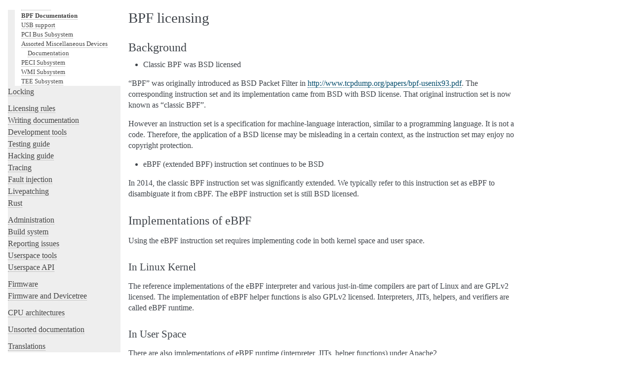

--- FILE ---
content_type: text/html
request_url: https://carso.nz/kernel/bpf/bpf_licensing.html
body_size: 4431
content:
<!DOCTYPE html>

<html lang="en" data-content_root="../">
  <head>
    <meta charset="utf-8" />
    <meta name="viewport" content="width=device-width, initial-scale=1.0" /><meta name="viewport" content="width=device-width, initial-scale=1" />

    <title>BPF licensing &#8212; The Linux Kernel 6.13.0-rc3-g0c5928deada1 documentation</title>
    <link rel="stylesheet" type="text/css" href="../_static/pygments.css?v=fa44fd50" />
    <link rel="stylesheet" type="text/css" href="../_static/basic.css?v=686e5160" />
    <link rel="stylesheet" type="text/css" href="../_static/alabaster.css?v=adfc0c0d" />
    <script src="../_static/documentation_options.js?v=65d72d17"></script>
    <script src="../_static/doctools.js?v=9bcbadda"></script>
    <script src="../_static/sphinx_highlight.js?v=dc90522c"></script>
    <link rel="index" title="Index" href="../genindex.html" />
    <link rel="search" title="Search" href="../search.html" />
    <link rel="next" title="Testing and debugging BPF" href="test_debug.html" />
    <link rel="prev" title="BPF Iterators" href="bpf_iterators.html" />
   
  <link rel="stylesheet" href="../_static/custom.css" type="text/css" />
  

  
  

  </head><body>
  <div class="document">
    
      <div class="sphinxsidebar" role="navigation" aria-label="Main">
        <div class="sphinxsidebarwrapper">
            <p class="logo"><a href="../index.html">
              <img class="logo" src="../_static/logo.svg" alt="Logo of The Linux Kernel"/>
            </a></p>
<h1 class="logo"><a href="../index.html">The Linux Kernel</a></h1>



<p class="blurb">6.13.0-rc3-6.13.0-rc3-g0c5928deada1</p>







<search id="searchbox" style="display: none" role="search">
  <h3 id="searchlabel">Quick search</h3>
    <div class="searchformwrapper">
    <form class="search" action="../search.html" method="get">
      <input type="text" name="q" aria-labelledby="searchlabel" autocomplete="off" autocorrect="off" autocapitalize="off" spellcheck="false"/>
      <input type="submit" value="Go" />
    </form>
    </div>
</search>
<script>document.getElementById('searchbox').style.display = "block"</script><!-- SPDX-License-Identifier: GPL-2.0 -->

<p>
<h3 class="kernel-toc-contents">Contents</h3>
<input type="checkbox" class="kernel-toc-toggle" id = "kernel-toc-toggle" checked>
<label class="kernel-toc-title" for="kernel-toc-toggle"></label>

<div class="kerneltoc" id="kerneltoc">
<ul>
<li class="toctree-l1"><a class="reference internal" href="../process/development-process.html">Development process</a></li>
<li class="toctree-l1"><a class="reference internal" href="../process/submitting-patches.html">Submitting patches</a></li>
<li class="toctree-l1"><a class="reference internal" href="../process/code-of-conduct.html">Code of conduct</a></li>
<li class="toctree-l1"><a class="reference internal" href="../maintainer/index.html">Maintainer handbook</a></li>
<li class="toctree-l1"><a class="reference internal" href="../process/index.html">All development-process docs</a></li>
</ul>
<ul class="current">
<li class="toctree-l1"><a class="reference internal" href="../core-api/index.html">Core API</a></li>
<li class="toctree-l1"><a class="reference internal" href="../driver-api/index.html">Driver APIs</a></li>
<li class="toctree-l1 current"><a class="reference internal" href="../subsystem-apis.html">Subsystems</a><ul class="current">
<li class="toctree-l2"><a class="reference internal" href="../subsystem-apis.html#core-subsystems">Core subsystems</a></li>
<li class="toctree-l2"><a class="reference internal" href="../subsystem-apis.html#human-interfaces">Human interfaces</a></li>
<li class="toctree-l2"><a class="reference internal" href="../subsystem-apis.html#networking-interfaces">Networking interfaces</a></li>
<li class="toctree-l2"><a class="reference internal" href="../subsystem-apis.html#storage-interfaces">Storage interfaces</a></li>
<li class="toctree-l2 current"><a class="reference internal" href="../subsystem-apis.html#other-subsystems">Other subsystems</a><ul class="current">
<li class="toctree-l3"><a class="reference internal" href="../accounting/index.html">Accounting</a></li>
<li class="toctree-l3"><a class="reference internal" href="../cpu-freq/index.html">CPUFreq - CPU frequency and voltage scaling code in the Linux(TM) kernel</a></li>
<li class="toctree-l3"><a class="reference internal" href="../fpga/index.html">FPGA</a></li>
<li class="toctree-l3"><a class="reference internal" href="../i2c/index.html">I2C/SMBus Subsystem</a></li>
<li class="toctree-l3"><a class="reference internal" href="../iio/index.html">Industrial I/O</a></li>
<li class="toctree-l3"><a class="reference internal" href="../pcmcia/index.html">PCMCIA</a></li>
<li class="toctree-l3"><a class="reference internal" href="../spi/index.html">Serial Peripheral Interface (SPI)</a></li>
<li class="toctree-l3"><a class="reference internal" href="../w1/index.html">1-Wire Subsystem</a></li>
<li class="toctree-l3"><a class="reference internal" href="../watchdog/index.html">Watchdog Support</a></li>
<li class="toctree-l3"><a class="reference internal" href="../virt/index.html">Virtualization Support</a></li>
<li class="toctree-l3"><a class="reference internal" href="../hwmon/index.html">Hardware Monitoring</a></li>
<li class="toctree-l3"><a class="reference internal" href="../accel/index.html">Compute Accelerators</a></li>
<li class="toctree-l3"><a class="reference internal" href="../security/index.html">Security Documentation</a></li>
<li class="toctree-l3"><a class="reference internal" href="../crypto/index.html">Crypto API</a></li>
<li class="toctree-l3 current"><a class="reference internal" href="index.html">BPF Documentation</a></li>
<li class="toctree-l3"><a class="reference internal" href="../usb/index.html">USB support</a></li>
<li class="toctree-l3"><a class="reference internal" href="../PCI/index.html">PCI Bus Subsystem</a></li>
<li class="toctree-l3"><a class="reference internal" href="../misc-devices/index.html">Assorted Miscellaneous Devices Documentation</a></li>
<li class="toctree-l3"><a class="reference internal" href="../peci/index.html">PECI Subsystem</a></li>
<li class="toctree-l3"><a class="reference internal" href="../wmi/index.html">WMI Subsystem</a></li>
<li class="toctree-l3"><a class="reference internal" href="../tee/index.html">TEE Subsystem</a></li>
</ul>
</li>
</ul>
</li>
<li class="toctree-l1"><a class="reference internal" href="../locking/index.html">Locking</a></li>
</ul>
<ul>
<li class="toctree-l1"><a class="reference internal" href="../process/license-rules.html">Licensing rules</a></li>
<li class="toctree-l1"><a class="reference internal" href="../doc-guide/index.html">Writing documentation</a></li>
<li class="toctree-l1"><a class="reference internal" href="../dev-tools/index.html">Development tools</a></li>
<li class="toctree-l1"><a class="reference internal" href="../dev-tools/testing-overview.html">Testing guide</a></li>
<li class="toctree-l1"><a class="reference internal" href="../kernel-hacking/index.html">Hacking guide</a></li>
<li class="toctree-l1"><a class="reference internal" href="../trace/index.html">Tracing</a></li>
<li class="toctree-l1"><a class="reference internal" href="../fault-injection/index.html">Fault injection</a></li>
<li class="toctree-l1"><a class="reference internal" href="../livepatch/index.html">Livepatching</a></li>
<li class="toctree-l1"><a class="reference internal" href="../rust/index.html">Rust</a></li>
</ul>
<ul>
<li class="toctree-l1"><a class="reference internal" href="../admin-guide/index.html">Administration</a></li>
<li class="toctree-l1"><a class="reference internal" href="../kbuild/index.html">Build system</a></li>
<li class="toctree-l1"><a class="reference internal" href="../admin-guide/reporting-issues.html">Reporting issues</a></li>
<li class="toctree-l1"><a class="reference internal" href="../tools/index.html">Userspace tools</a></li>
<li class="toctree-l1"><a class="reference internal" href="../userspace-api/index.html">Userspace API</a></li>
</ul>
<ul>
<li class="toctree-l1"><a class="reference internal" href="../firmware-guide/index.html">Firmware</a></li>
<li class="toctree-l1"><a class="reference internal" href="../devicetree/index.html">Firmware and Devicetree</a></li>
</ul>
<ul>
<li class="toctree-l1"><a class="reference internal" href="../arch/index.html">CPU architectures</a></li>
</ul>
<ul>
<li class="toctree-l1"><a class="reference internal" href="../staging/index.html">Unsorted documentation</a></li>
</ul>
<ul>
<li class="toctree-l1"><a class="reference internal" href="../translations/index.html">Translations</a></li>
</ul>

</div>

<script type="text/javascript"> <!--
  var sbar = document.getElementsByClassName("sphinxsidebar")[0];
  let currents = document.getElementsByClassName("current")
  if (currents.length) {
    sbar.scrollTop = currents[currents.length - 1].offsetTop;
  }
  --> </script>
  <div role="note" aria-label="source link">
    <h3>This Page</h3>
    <ul class="this-page-menu">
      <li><a href="../_sources/bpf/bpf_licensing.rst.txt"
            rel="nofollow">Show Source</a></li>
    </ul>
   </div>
        </div>
      </div>
      <div class="documentwrapper">
        <div class="bodywrapper">
          

          <div class="body" role="main">
            
  <!-- SPDX-License-Identifier: GPL-2.0 -->
<!-- Copyright © 2023, Oracle and/or its affiliates. -->


<section id="bpf-licensing">
<h1>BPF licensing<a class="headerlink" href="#bpf-licensing" title="Link to this heading">¶</a></h1>
<section id="background">
<h2>Background<a class="headerlink" href="#background" title="Link to this heading">¶</a></h2>
<ul class="simple">
<li><p>Classic BPF was BSD licensed</p></li>
</ul>
<p>“BPF” was originally introduced as BSD Packet Filter in
<a class="reference external" href="http://www.tcpdump.org/papers/bpf-usenix93.pdf">http://www.tcpdump.org/papers/bpf-usenix93.pdf</a>. The corresponding instruction
set and its implementation came from BSD with BSD license. That original
instruction set is now known as “classic BPF”.</p>
<p>However an instruction set is a specification for machine-language interaction,
similar to a programming language.  It is not a code. Therefore, the
application of a BSD license may be misleading in a certain context, as the
instruction set may enjoy no copyright protection.</p>
<ul class="simple">
<li><p>eBPF (extended BPF) instruction set continues to be BSD</p></li>
</ul>
<p>In 2014, the classic BPF instruction set was significantly extended. We
typically refer to this instruction set as eBPF to disambiguate it from cBPF.
The eBPF instruction set is still BSD licensed.</p>
</section>
<section id="implementations-of-ebpf">
<h2>Implementations of eBPF<a class="headerlink" href="#implementations-of-ebpf" title="Link to this heading">¶</a></h2>
<p>Using the eBPF instruction set requires implementing code in both kernel space
and user space.</p>
<section id="in-linux-kernel">
<h3>In Linux Kernel<a class="headerlink" href="#in-linux-kernel" title="Link to this heading">¶</a></h3>
<p>The reference implementations of the eBPF interpreter and various just-in-time
compilers are part of Linux and are GPLv2 licensed. The implementation of
eBPF helper functions is also GPLv2 licensed. Interpreters, JITs, helpers,
and verifiers are called eBPF runtime.</p>
</section>
<section id="in-user-space">
<h3>In User Space<a class="headerlink" href="#in-user-space" title="Link to this heading">¶</a></h3>
<p>There are also implementations of eBPF runtime (interpreter, JITs, helper
functions) under
Apache2 (<a class="reference external" href="https://github.com/iovisor/ubpf">https://github.com/iovisor/ubpf</a>),
MIT (<a class="reference external" href="https://github.com/qmonnet/rbpf">https://github.com/qmonnet/rbpf</a>), and
BSD (<a class="reference external" href="https://github.com/DPDK/dpdk/blob/main/lib/librte_bpf">https://github.com/DPDK/dpdk/blob/main/lib/librte_bpf</a>).</p>
</section>
<section id="in-hw">
<h3>In HW<a class="headerlink" href="#in-hw" title="Link to this heading">¶</a></h3>
<p>The HW can choose to execute eBPF instruction natively and provide eBPF runtime
in HW or via the use of implementing firmware with a proprietary license.</p>
</section>
<section id="in-other-operating-systems">
<h3>In other operating systems<a class="headerlink" href="#in-other-operating-systems" title="Link to this heading">¶</a></h3>
<p>Other kernels or user space implementations of eBPF instruction set and runtime
can have proprietary licenses.</p>
</section>
</section>
<section id="using-bpf-programs-in-the-linux-kernel">
<h2>Using BPF programs in the Linux kernel<a class="headerlink" href="#using-bpf-programs-in-the-linux-kernel" title="Link to this heading">¶</a></h2>
<p>Linux Kernel (while being GPLv2) allows linking of proprietary kernel modules
under these rules:
<a class="reference internal" href="../process/license-rules.html"><span class="doc">Linux kernel licensing rules</span></a></p>
<p>When a kernel module is loaded, the linux kernel checks which functions it
intends to use. If any function is marked as “GPL only,” the corresponding
module or program has to have GPL compatible license.</p>
<p>Loading BPF program into the Linux kernel is similar to loading a kernel
module. BPF is loaded at run time and not statically linked to the Linux
kernel. BPF program loading follows the same license checking rules as kernel
modules. BPF programs can be proprietary if they don’t use “GPL only” BPF
helper functions.</p>
<p>Further, some BPF program types - Linux Security Modules (LSM) and TCP
Congestion Control (struct_ops), as of Aug 2021 - are required to be GPL
compatible even if they don’t use “GPL only” helper functions directly. The
registration step of LSM and TCP congestion control modules of the Linux
kernel is done through EXPORT_SYMBOL_GPL kernel functions. In that sense LSM
and struct_ops BPF programs are implicitly calling “GPL only” functions.
The same restriction applies to BPF programs that call kernel functions
directly via unstable interface also known as “kfunc”.</p>
</section>
<section id="packaging-bpf-programs-with-user-space-applications">
<h2>Packaging BPF programs with user space applications<a class="headerlink" href="#packaging-bpf-programs-with-user-space-applications" title="Link to this heading">¶</a></h2>
<p>Generally, proprietary-licensed applications and GPL licensed BPF programs
written for the Linux kernel in the same package can co-exist because they are
separate executable processes. This applies to both cBPF and eBPF programs.</p>
</section>
</section>


          </div>
          
        </div>
      </div>
    <div class="clearer"></div>
  </div>
    <div class="footer">
      &#169;The kernel development community.
      
      |
      Powered by <a href="https://www.sphinx-doc.org/">Sphinx 8.1.3</a>
      &amp; <a href="https://alabaster.readthedocs.io">Alabaster 1.0.0</a>
      
      |
      <a href="../_sources/bpf/bpf_licensing.rst.txt"
          rel="nofollow">Page source</a>
    </div>

    

    
  </body>
</html>

--- FILE ---
content_type: text/css
request_url: https://carso.nz/kernel/_static/custom.css
body_size: 3163
content:
/* SPDX-License-Identifier: GPL-2.0 */
/*
 * CSS tweaks for the Alabaster theme
 */

/* Shrink the headers a bit */
div.body h1 { font-size: 180%; }
div.body h2 { font-size: 150%; }
div.body h3 { font-size: 130%; }
div.body h4 { font-size: 110%; }

/* toctree captions are styled like h2 */
div.toctree-wrapper p.caption[role=heading] { font-size: 150%; }

/* Tighten up the layout slightly */
div.body { padding: 0 15px 0 10px; }
div.sphinxsidebarwrapper { padding: 1em 0.4em; }
div.sphinxsidebar { font-size: inherit;
		    max-height: 100%;
		    overflow-y: auto; }
/* Tweak document margins and don't force width */
div.document {
    margin: 20px 10px 0 10px; 
    width: auto;
}

/* Size the logo appropriately */
img.logo {
    width: 104px;
    margin-bottom: 20px;
}

/*
 * Parameters for the display of function prototypes and such included
 * from C source files.
 */
dl.function, dl.struct, dl.enum { margin-top: 2em; background-color: #ecf0f3; }
/* indent lines 2+ of multi-line function prototypes */
dl.function dt { margin-left: 10em; text-indent: -10em; }
dt.sig-object { font-size: larger; }
div.kernelindent { margin-left: 2em; margin-right: 4em; }

/*
 * Tweaks for our local TOC
 */
div.kerneltoc li.toctree-l1 { font-size: smaller;
		text-indent: -1em;
		margin-left: 1em; }
div.kerneltoc li.current > a {font-weight: bold; }
div.kerneltoc li.toctree-l2,li.toctree-l3 { font-size: small;
		text-indent: -1em;
		margin-left: 1em;
		list-style-type: none;
	      }
div.kerneltoc li.current ul { margin-left: 0; }
div.kerneltoc { background-color: #eeeeee; }
div.kerneltoc li.current ul { background-color: white; }

/*
 * The CSS magic to toggle the contents on small screens.
 */
label.kernel-toc-title { display: none; }
label.kernel-toc-title:after {
    content: "[Hide]";
}
input[type=checkbox]:checked ~ label.kernel-toc-title:after {
    content: "[Show]";
}
/* Hide the toggle on large screens */
input.kernel-toc-toggle { display: none; }

/*
 * Show and implement the toggle on small screens.
 * The 875px width seems to be wired into alabaster.
 */
@media screen and (max-width: 875px) {
    label.kernel-toc-title { display: inline;
			     font-weight: bold;
			     font-size: larger; }
    input[type=checkbox]:checked ~ div.kerneltoc {
	display: none;
    }
    h3.kernel-toc-contents { display: inline; }
    div.kerneltoc a { color: black; }
}

/* Language selection menu */

div.admonition {
    /*
     * Make sure we don't overlap notes and warnings at the top of the
     * document.
     */
    clear: both;
}

div.language-selection {
    background: #eeeeee;
    border: 1px solid #cccccc;
    margin-bottom: 1em;
    padding: .5em;

    position: relative;
    float: right;
}

div.language-selection a {
    display: block;
    padding: 0.5em;
    color: #333333;
    text-decoration: none;
}

div.language-selection ul {
    display: none;
    position: absolute;

    /* Align with the parent div */
    top: 100%;
    right: 0;
    margin: 0;

    list-style: none;

    background: #fafafa;
    border: 1px solid #cccccc;

    /* Never break menu item lines */
    white-space: nowrap;
}

div.language-selection:hover ul {
    display: block;
}

div.language-selection ul li:hover {
    background: #dddddd;
}
